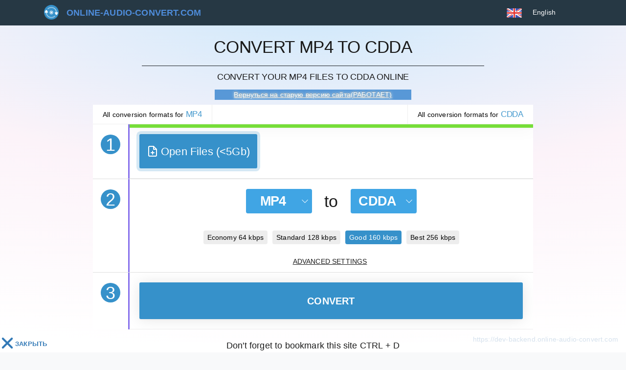

--- FILE ---
content_type: text/html; charset=UTF-8
request_url: https://online-audio-convert.com/en/mp4-to-cdda/
body_size: 11559
content:
  <!DOCTYPE html><html lang="en"><head><meta charset="utf-8"><title>MP4 to CDDA convert audio files — FREE online converter</title><meta name="description" content="Do you want ⭐ to convert a ✅MP4 file to a ✅CDDA file? On our website you can convert music files ⭐ for free and without loss of quality"><meta name="keywords" content=""><meta property="og:url" content="https://online-audio-convert.com/en/mp4-to-cdda/"><meta property="og:title" content="Converter ✅ mp4 to ✅cdda"><link rel="search" type="application/opensearchdescription+xml" href="https://online-audio-convert.com/?do=opensearch" title="DataLife Engine"><link rel="canonical" href="https://online-audio-convert.com/en/mp4-to-cdda/"><meta name="viewport" content="width=device-width, initial-scale=1.0, maximum-scale=1.0, user-scalable=no"><meta http-equiv="Content-Type" content="text/html; charset=utf-8"/><meta http-equiv="X-UA-Compatible" content="IE=edge" /><meta property="og:type" content="website"/><meta property="og:image" content="https://online-audio-convert.com/uploads/333548.jpg"/><meta property="og:image:width" content="1200"/><meta property="og:image:height" content="600"/><meta property="og:site_name" content="online-audio-convert.com"/><meta property="og:url" content="https://online-audio-convert.com/en"/><meta property="og:description" content="✅Free online audio converter ⭐ to convert your music and sounds. Upload your ✅ MP3, FLAC, WAV, WMA, OGG ✅ audio and get the new file type in seconds"/><meta name="twitter:card" content="summary"><meta name="twitter:site" content="@kinoskladnet"><meta name="twitter:title" content="online-audio-convert"><meta name="twitter:description" content="Уникальный онлайн аудио конвертер, который действует в браузере. Реализована поддержка всех форматов, конвертация оперативная и без потери качества."><meta name="twitter:image" content="https://online-audio-convert.com/uploads/333548.jpg"><meta name="twitter:image:src" content="https://online-audio-convert.com/uploads/333548.jpg"><link rel="apple-touch-icon" sizes="57x57" href="/templates/Default/images/fav/apple-icon-57x57.png"><link rel="apple-touch-icon" sizes="60x60" href="/templates/Default/images/fav/apple-icon-60x60.png"><link rel="apple-touch-icon" sizes="72x72" href="/templates/Default/images/fav/apple-icon-72x72.png"><link rel="apple-touch-icon" sizes="76x76" href="/templates/Default/images/fav/apple-icon-76x76.png"><link rel="apple-touch-icon" sizes="114x114" href="/templates/Default/images/fav/apple-icon-114x114.png"><link rel="apple-touch-icon" sizes="120x120" href="/templates/Default/images/fav/apple-icon-120x120.png"><link rel="apple-touch-icon" sizes="144x144" href="/templates/Default/images/fav/apple-icon-144x144.png"><link rel="apple-touch-icon" sizes="152x152" href="/templates/Default/images/fav/apple-icon-152x152.png"><link rel="apple-touch-icon" sizes="180x180" href="/templates/Default/images/fav/apple-icon-180x180.png"><link rel="icon" type="image/png" sizes="192x192"  href="/templates/Default/images/fav/android-icon-192x192.png"><link rel="icon" type="image/png" sizes="32x32" href="/templates/Default/images/fav/favicon-32x32.png"><link rel="icon" type="image/png" sizes="96x96" href="/templates/Default/images/fav/favicon-96x96.png"><link rel="icon" type="image/png" sizes="16x16" href="/templates/Default/images/fav/favicon-16x16.png"><link rel="icon" type="image/x-icon" href="/templates/Default/images/fav/favicon.ico"><link rel="manifest" href="/templates/Default/images/fav/manifest.json"><meta name="msapplication-TileColor" content="#ffffff"><meta name="msapplication-TileImage" content="/templates/Default/images/fav/ms-icon-144x144.png"><meta name="theme-color" content="#ffffff"><link href="/engine/classes/min/index.php?f=/templates/Default/css/styles.css&v=1687103290" type="text/css" rel="stylesheet"><meta name="google-site-verification" content="ORkIwZhYDw33MSbc3llEtbNhO2wbK02do68Zb80ouWE" /><meta name="yandex-verification" content="f5c73ad1a5cd2cbe" /><script>var lang='en';var lang_id='en';var formatconvert='cdda';var formatconverts2='mp4';var lang_object={"upload_limits":{"max_files":"Max [count] files","max_size":"Total files size can not be more than [size]"},"rating":{"vote_msg":"Rate the quality of the service","title":"Service rating","votes":"votes","thank":"Thank you for your vote!","bad":"Hated it","alright":"disliked it","average":"it was okay","good":"Liked it","super":"Loved it!"},"convertbutton":{"half_decoded":"Half decoded","half_decoded_description":"File converted with errors. But some converted part of file is available.","title":"Error","text":"Please add a file to convert!","button":"Good","downloaded":"Loaded","converted":"Completed","converting":"Conversion","download":"Download","more":"more","gauge_text_files":"Loaded {count}files ({size}) {upload_size}","gauge_text_file":"{name}({size}) {upload_size}","converting_button":{"conv":"CONVERT","wait":"Cancel"},"max_file_size":"Max upload file size {msize}mb! ","max_file_size2":"File \"{file}\" size {fsize}mb","format":"Format file \"{file_name}\" not supported :("},"deletefile":{"title":"To delete a file?","text":"The file is permanently deleted!","buttons":{"yes":"Yes","no":"Cancel"}},"saveinfo":{"dropbox":"The file was saved to Dropbox","google":"The file was saved to Google Drive","dropbox_error":"The file was not saved to Dropbox","google_error":"The file was not saved to Google Drive","error":"Error","success":"Success"}};var developerKey='AIzaSyAqjjVzsrPEvxqBu9KLkiDS9Tz4j6YIDD0';var	clientId='1031123365316-l3hovgijv5rnd2cb4bhjtur7fjnab544.apps.googleusercontent.com';var appId='convertaudioonline';var scope='https://www.googleapis.com/auth/drive';var gConvertServer='https://dev-backend.online-audio-convert.com';var gConvertSession='';var themeURL='/templates/Default';</script><script async src="https://pagead2.googlesyndication.com/pagead/js/adsbygoogle.js?client=ca-pub-6247549109999489" crossorigin="anonymous"></script><link rel="alternate" hreflang="x-default" href="https://online-audio-convert.com/en/mp4-to-cdda/"><link rel="alternate" hreflang="de" href="https://online-audio-convert.com/de/mp4-to-cdda/"><link rel="alternate" hreflang="en" href="https://online-audio-convert.com/en/mp4-to-cdda/"><link rel="alternate" hreflang="hi" href="https://online-audio-convert.com/hi/mp4-to-cdda/"><link rel="alternate" hreflang="pt" href="https://online-audio-convert.com/pt/mp4-to-cdda/"><link rel="alternate" hreflang="ru" href="https://online-audio-convert.com/ru/mp4-to-cdda/"><link rel="alternate" hreflang="tr" href="https://online-audio-convert.com/tr/mp4-to-cdda/"><script>window.yaContextCb=window.yaContextCb||[]</script><script src="https://yandex.ru/ads/system/context.js" async></script><script src="https://cdn.adfinity.pro/code/online-audio-convert.com/adfinity.js?v=2" charset="utf-8"></script></head><body ><header class="header"><div class="header-block"><div class="header-menu-block"><a href="/"><nav class="header-menu-block-logo">online-audio-convert.com</nav></a></div><div class="header-language-button"><div id="active-language" class="flag en">English</div><ul class="header-language-ul"><li class="flag ru"><a href="/ru/mp4-to-cdda/">Русский</a></li><li class="flag en"><a href="/en/mp4-to-cdda/">English</a></li><li class="flag de"><a href="/de/mp4-to-cdda/">Deutsch</a></li><li class="flag pt"><a href="/pt/mp4-to-cdda/">Português</a></li><li class="flag tr"><a href="/tr/mp4-to-cdda/">Türkçe</a></li><li class="flag hi"><a href="/hi/mp4-to-cdda/">हिन्दी</a></li></ul></div></div></header><main><div id="yandex_rtb_R-A-519660-6"></div><div class="main-top-text" id="main-top-text"><h1>Convert MP4 to CDDA</h1><h2>Convert your MP4 files to CDDA online</h2><div id="blink7" onclick="javascript:location.href='https://old.online-audio-convert.com'+location.pathname;">Вернуться на старую версию сайта(РАБОТАЕТ)</div></div><div class="main-convert-block-links"><a  data-format-page="mp4" href="/en/mp4-converter/">All conversion formats for <h4>mp4</h4></a><a data-format-page="cdda" id="button_active_format" href="/en/cdda-converter/">All conversion formats for <h4>cdda</h4></a></div><div class="main-convert-block" id="main-convert-block"><div id="yandex_rtb_R-A-519660-2"></div><div class="main-convert-block"><div class="main-convert-block-1"><div class="main-convert-block-left"><div class="main-convert-block-number">1</div></div><div class="main-convert-block-right"><div class="gauge mt-1 mb-1"><div class="gauge-line uploading"></div><div class="gauge-status uploading"><strong class="gauge-text uploading"></strong><strong class="gauge-percent uploading">0%</strong></div><div class="gauge-cancel uploading">Cancel <span class="glyphicon glyphicon-remove"></span></div></div><div class="main-convert-first-link"><div class="main-convert-first-link-block"><input type="text" id="input_link" /><div class="main-convert-first-link-block-start" id="start_from_link">Open</div><div class="main-convert-first-link-block-close" id="close_from_link"><img src="/templates/Default/images/icons/close.png"></div></div></div><div class="main-convert-first-block"><div class="upload-button active-number"><svg xmlns="http://www.w3.org/2000/svg" width="24px" height="24px" viewBox="0 0 24 24" fill="none" stroke="currentColor" stroke-width="2" stroke-linecap="round" stroke-linejoin="round" class="upload-button__icon" data-v-6ca13717=""><path d="M14 2H6a2 2 0 0 0-2 2v16a2 2 0 0 0 2 2h12a2 2 0 0 0 2-2V8z" data-v-6ca13717=""></path><polyline points="14 2 14 8 20 8" data-v-6ca13717=""></polyline><line x1="12" y1="18" x2="12" y2="12" data-v-6ca13717=""></line><line x1="9" y1="15" x2="15" y2="15" data-v-6ca13717=""></line></svg><span class="upload-button__text">Open Files (<5Gb)</span></div><input type="file" id="uploadbutton" name="files[]" multiple ></div><div id="convert-result-list"><ul id="convert-result-list-ul"></ul></div><template name="uploaded-file"><li data-id="{{ id }}" data-key="{{ key }}"><nav class="li-nav-icon {{ icon }}"></nav><div class="li-span-progress-bar" data-progress-bar-id="{{ id }}" style="display: none;"></div><div class="li-span-name">
                                    {{ name }}
                                </div><button type="button" class="btn btn-sm btn-outline-dark3 btn-settings" rel="tooltip" title="Advanced settings" onclick="getMetaInfo( this, {{ key }} ); Forms.AdvancesSettings.toggleCurrentFile()"><svg width="14px" height="14px"><use xlink:href="#svg-settings"></use><symbol id="svg-settings" viewBox="0 0 14 14"><path d="M6.11 0l-.335 2.063a5.08 5.08 0 0 0-1.392.567L2.681 1.418 1.444 2.656 2.63 4.357a5.245 5.245 0 0 0-.567 1.418L0 6.11v1.754l2.063.36c.122.5.306.964.567 1.393l-1.212 1.702 1.238 1.237 1.727-1.186c.429.258.896.445 1.392.567L6.11 14h1.754l.36-2.063a5.139 5.139 0 0 0 1.393-.593l1.727 1.212 1.238-1.237-1.238-1.702c.255-.425.47-.896.593-1.392L14 7.864V6.11l-2.063-.335a5.182 5.182 0 0 0-.593-1.392l1.238-1.727-1.263-1.238-1.702 1.238a5.082 5.082 0 0 0-1.392-.593L7.864 0H6.11zm.903 4.564a2.409 2.409 0 0 1 2.423 2.423c0 1.35-1.073 2.45-2.423 2.45a2.452 2.452 0 0 1-2.45-2.45c0-1.35 1.1-2.423 2.45-2.423z"></path></symbol></svg></button><div class="li-span-size"><span class="mob_590">{{ kbps }} kbps / {{ format }} / </span>{{ size }}
                                </div><div class="li-span li-span-converted">{{ lang.convertbutton.downloaded }}</div><div class="li-span-proc"></div><a class="li-a-delete" href="#" onclick="event.stopPropagation(); deleteFile(this, {{ key }}, false); return false;"><img src="/templates/Default/images/icons/close.png"></a></li></template><template name="convert-file"><li data-id-conv="{{ id }}" data-key="{{ key }}"><nav class="li-nav-icon {{ icon }}"></nav><div class="li-span-progress-bar" data-progress-bar-id-conv="{{ id }}" style="display: none;"></div><div class="li-span-name">
                                    {{ name }}
                                </div><a class="li-span-download" href="#" rel="tooltip" title="Скачивание начнется после просмотра рекламы в течении 10 секунд" onclick="VoteRating(); yanxexBlock();" target="_blank" style="display:none">{{ lang.convertbutton.download }}</a><div class="li-span-size" style="display: none;">{{ info }}</div><div class="li-span li-span-converted li-span-converting">{{ lang.convertbutton.converting }}</div><div class="li-span-proc"></div><a class="li-a-delete" href="#" onclick="$('[data-id-conv={{ id }}]').remove(); return false;" style="display: none;"><img src="/templates/Default/images/icons/close.png"></a></li></template></div></div><div class="main-convert-block-2"><div class="main-convert-block-left"><div class="main-convert-block-number">2</div></div><div class="main-convert-block-right"><div class="sf-simple"><div class="sf-simple__dropdown"><div data-toggle="dropdown" aria-haspopup="true" aria-expanded="false" data-display="static" class="sf-simple__btn-arrow js-sfs--select_from"><b class="sf-simple__btn-text js-sfs--format_from" data-any="any">mp4</b><i class="sf-simple__btn-icon"></i></div></div><span class="sf-simple__to">to</span><div class="sf-simple__dropdown"><div data-toggle="dropdown" aria-haspopup="true" aria-expanded="false" data-display="static" class="sf-simple__btn-arrow js-sfs--select_to"><b class="sf-simple__btn-text js-sfs--format_to">cdda</b><i class="sf-simple__btn-icon"></i></div></div><div class="sf-simple__popup js-sfs--popup"><div class="sf-simple__root"><div class="sf-simple__top"><div class="sf-simple__groups"><div class="sf-simple__group js-sfs--group" title="Convert to  Audio" data-group="audio"
                             rel="tooltip" data-tip
                        >Audio</div><div class="sf-simple__group js-sfs--group" title="Convert to  Video" data-group="video"
                             rel="tooltip" data-tip
                        >Video</div></div><div class="sf-simple__formats"><a
                            data-type="audio" data-format="mp3"
                            data-group="audio"
                            href="/en/mp4-to-mp3/" class="sf-simple__format js-sfs--format" rel="tooltip" title="Convert to mp3">
                                                            mp3
                                                    </a><a
                            data-type="audio" data-format="m4r"
                            data-group="audio"
                            href="/en/mp4-to-m4r/" class="sf-simple__format js-sfs--format" rel="tooltip" title="Convert to m4r">
                                                            iPhone ringtone
                                                    </a><a
                            data-type="audio" data-format="wma"
                            data-group="audio"
                            href="/en/mp4-to-wma/" class="sf-simple__format js-sfs--format" rel="tooltip" title="Convert to wma">
                                                            wma
                                                    </a><a
                            data-type="audio" data-format="wav"
                            data-group="audio"
                            href="/en/mp4-to-wav/" class="sf-simple__format js-sfs--format" rel="tooltip" title="Convert to wav">
                                                            wav
                                                    </a><a
                            data-type="audio" data-format="m4a"
                            data-group="audio"
                            href="/en/mp4-to-m4a/" class="sf-simple__format js-sfs--format" rel="tooltip" title="Convert to m4a">
                                                            m4a
                                                    </a><a
                            data-type="audio" data-format="tta"
                            data-group="audio"
                            href="/en/mp4-to-tta/" class="sf-simple__format js-sfs--format" rel="tooltip" title="Convert to tta">
                                                            tta
                                                    </a><a
                            data-type="audio" data-format="ogg"
                            data-group="audio"
                            href="/en/mp4-to-ogg/" class="sf-simple__format js-sfs--format" rel="tooltip" title="Convert to ogg">
                                                            ogg
                                                    </a><a
                            data-type="audio" data-format="aac"
                            data-group="audio"
                            href="/en/mp4-to-aac/" class="sf-simple__format js-sfs--format" rel="tooltip" title="Convert to aac">
                                                            aac
                                                    </a><a
                            data-type="audio" data-format="ac3"
                            data-group="audio"
                            href="/en/mp4-to-ac3/" class="sf-simple__format js-sfs--format" rel="tooltip" title="Convert to ac3">
                                                            ac3
                                                    </a><a
                            data-type="audio" data-format="aiff"
                            data-group="audio"
                            href="/en/mp4-to-aiff/" class="sf-simple__format js-sfs--format" rel="tooltip" title="Convert to aiff">
                                                            aiff
                                                    </a><a
                            data-type="audio" data-format="amr"
                            data-group="audio"
                            href="/en/mp4-to-amr/" class="sf-simple__format js-sfs--format" rel="tooltip" title="Convert to amr">
                                                            amr
                                                    </a><a
                            data-type="audio" data-format="au"
                            data-group="audio"
                            href="/en/mp4-to-au/" class="sf-simple__format js-sfs--format" rel="tooltip" title="Convert to au">
                                                            au
                                                    </a><a
                            data-type="audio" data-format="caf"
                            data-group="audio"
                            href="/en/mp4-to-caf/" class="sf-simple__format js-sfs--format" rel="tooltip" title="Convert to caf">
                                                            caf
                                                    </a><a
                            data-type="audio" data-format="cdda"
                            data-group="audio"
                            href="/en/mp4-to-cdda/" class="sf-simple__format js-sfs--format" rel="tooltip" title="Convert to cdda">
                                                            cdda
                                                    </a><a
                            data-type="audio" data-format="dss"
                            data-group="audio"
                            href="/en/mp4-to-dss/" class="sf-simple__format js-sfs--format" rel="tooltip" title="Convert to dss">
                                                            dss
                                                    </a><a
                            data-type="audio" data-format="dts"
                            data-group="audio"
                            href="/en/mp4-to-dts/" class="sf-simple__format js-sfs--format" rel="tooltip" title="Convert to dts">
                                                            dts
                                                    </a><a
                            data-type="audio" data-format="flac"
                            data-group="audio"
                            href="/en/mp4-to-flac/" class="sf-simple__format js-sfs--format" rel="tooltip" title="Convert to flac">
                                                            flac
                                                    </a><a
                            data-type="audio" data-format="gsm"
                            data-group="audio"
                            href="/en/mp4-to-gsm/" class="sf-simple__format js-sfs--format" rel="tooltip" title="Convert to gsm">
                                                            gsm
                                                    </a><a
                            data-type="audio" data-format="mp2"
                            data-group="audio"
                            href="/en/mp4-to-mp2/" class="sf-simple__format js-sfs--format" rel="tooltip" title="Convert to mp2">
                                                            mp2
                                                    </a><a
                            data-type="audio" data-format="oga"
                            data-group="audio"
                            href="/en/mp4-to-oga/" class="sf-simple__format js-sfs--format" rel="tooltip" title="Convert to oga">
                                                            oga
                                                    </a><a
                            data-type="audio" data-format="opus"
                            data-group="audio"
                            href="/en/mp4-to-opus/" class="sf-simple__format js-sfs--format" rel="tooltip" title="Convert to opus">
                                                            opus
                                                    </a><a
                            data-type="audio" data-format="spx"
                            data-group="audio"
                            href="/en/mp4-to-spx/" class="sf-simple__format js-sfs--format" rel="tooltip" title="Convert to spx">
                                                            spx
                                                    </a><a
                            data-type="audio" data-format="sln"
                            data-group="audio"
                            href="/en/mp4-to-sln/" class="sf-simple__format js-sfs--format" rel="tooltip" title="Convert to sln">
                                                            sln
                                                    </a><a
                            data-type="audio" data-format="voc"
                            data-group="audio"
                            href="/en/mp4-to-voc/" class="sf-simple__format js-sfs--format" rel="tooltip" title="Convert to voc">
                                                            voc
                                                    </a><a
                            data-type="audio" data-format="wv"
                            data-group="audio"
                            href="/en/mp4-to-wv/" class="sf-simple__format js-sfs--format" rel="tooltip" title="Convert to wv">
                                                            wv
                                                    </a><a
                            data-type="audio" data-format="w64"
                            data-group="audio"
                            href="/en/mp4-to-w64/" class="sf-simple__format js-sfs--format" rel="tooltip" title="Convert to w64">
                                                            w64
                                                    </a><a
                            data-type="video" data-format="mp4"
                            data-group="video"
                            href="/en/mp4-converter/" class="sf-simple__format js-sfs--format" rel="tooltip" title="Convert to mp4">
                                                            mp4
                                                    </a><a
                            data-type="video" data-format="avi"
                            data-group="video"
                            href="/en/mp4-to-avi/" class="sf-simple__format js-sfs--format" rel="tooltip" title="Convert to avi">
                                                            avi
                                                    </a><a
                            data-type="video" data-format="mpeg"
                            data-group="video"
                            href="/en/mp4-to-mpeg/" class="sf-simple__format js-sfs--format" rel="tooltip" title="Convert to mpeg">
                                                            mpeg
                                                    </a><a
                            data-type="video" data-format="mov"
                            data-group="video"
                            href="/en/mp4-to-mov/" class="sf-simple__format js-sfs--format" rel="tooltip" title="Convert to mov">
                                                            mov
                                                    </a><a
                            data-type="video" data-format="flv"
                            data-group="video"
                            href="/en/mp4-to-flv/" class="sf-simple__format js-sfs--format" rel="tooltip" title="Convert to flv">
                                                            flv
                                                    </a></div></div><div class="sf-simple__bottom"><div class="sf-simple__btn js-sfs--close"><b class="sf-simple__btn-text">Close</b></div><div class="sf-simple__btn js-sfs--reset"><b class="sf-simple__btn-text">Clean</b></div></div></div></div></div><div class="format-settings"><div class="main-convert-block-format-slider"><div id="slider_cdda" data-slide-format="cdda"><ul class="popular_quality"><li data-select="kbps_select" data-format="cdda" data-bit="64" rel="tooltip" title="Convert to 64 kbps">Economy 64 kbps</li><li data-select="kbps_select" data-format="cdda" data-bit="128" rel="tooltip" title="Convert to 128 kbps">Standard 128 kbps</li><li data-select="kbps_select" data-format="cdda" data-bit="160" class="active" rel="tooltip" title="Convert to 160 kbps">Good 160 kbps</li><li data-select="kbps_select" data-format="cdda" data-bit="256" rel="tooltip" title="Convert to 256 kbps">Best 256 kbps</li></ul></div></div><div class="ffmpeg-range" style="display: none;"></div><div class="convert-settings__preview convert-settings__hide" id="image-preview"><div class="convert-settings__example-box"><img class="convert-settings__example"></div></div><div class="format-settings__button">Advanced settings</div></div><div class="format-settings__block" style="display:none"><div class="format-settings__use"><div class="format-settings__use-file">Example.ogg</div><div class="format-settings__use-info">137kbps / OGG / 103 KB</div></div><div data-format-name="cdda"><div class="ffmpeg-slider" style="display:none"><div class="ffmpeg-slider__blocks"><div class="ffmpeg-slider__track"><div class="ffmpeg-slider__low" style="left: calc(0% - 10px);"></div><div class="ffmpeg-slider__selection" style="left: 0%; right: 0%;"></div><div class="ffmpeg-slider__high" style="left: calc(100% - 10px);"></div><div class="ffmpeg-slider__tooltip ffmpeg-slider__tooltip-low" style="display:none"><div class="ffmpeg-slider__tooltip-text">00:01</div><div class="ffmpeg-slider__tooltip-arrow"></div></div><div class="ffmpeg-slider__tooltip ffmpeg-slider__tooltip-high" style="display:none"><div class="ffmpeg-slider__tooltip-text">22:12</div><div class="ffmpeg-slider__tooltip-arrow"></div></div></div></div></div><script>/*var initFFMPEGSlider=function (){Forms.FFMPEGRange.addNewBlock();};document.readyState ==="complete" ? initFFMPEGSlider():addEventListener("load",initFFMPEGSlider);*/</script><div class="ffmpeg-settings"><div style="display: none" ><b>Video options</b><br><div class="ffmpeg-settings__left"><ul class="ffmpeg-settings__left-list"><li class="ffmpeg-settings__left-row"><div class="ffmpeg-settings__text">Resolution</div><div class="ffmpeg-settings__checkbox"><div class="ffmpeg-settings__select"><select class="ffmpeg-settings__select-block" id="cdda_wxh_select"><option></option></select></div></div></li><li class="ffmpeg-settings__left-row"><div class="ffmpeg-settings__text">Codec</div><div class="ffmpeg-settings__checkbox"><div class="ffmpeg-settings__select"><select class="ffmpeg-settings__select-block" id="cdda_wxh_codec_select"></select></div></div></li><li class="ffmpeg-settings__left-row"><div class="ffmpeg-settings__text">Estimated file size</div><div class="ffmpeg-settings__checkbox"><div class="ffmpeg-settings__select"><input type="text" id="cdda_wxh_maxsize"></div></div></li></ul></div><div class="ffmpeg-settings__right"><ul class="ffmpeg-settings__right-list"><li class="ffmpeg-settings__right-row"><input class="ffmpeg-settings__magic-checkbox" type="checkbox" id="cdda_wxh_audio_on"><label for="cdda_wxh_audio_on">No sound</label></li></ul></div></div><b>Sound options</b><br><div class="ffmpeg-settings__left"><ul class="ffmpeg-settings__left-list"><li class="ffmpeg-settings__left-row"><div class="ffmpeg-settings__text">Bitrate</div><div class="ffmpeg-settings__checkbox"><div class="ffmpeg-settings__radio"><input class="ffmpeg-settings__magic-radio" type="radio" name="cdda_vars" id="cdda_r_kbps" checked><label for="cdda_r_kbps" class="ffmpeg-settings__radio-label">Constant</label><input class="ffmpeg-settings__magic-radio" type="radio" name="cdda_vars" id="cdda_r_vars" disabled><label for="cdda_r_vars" class="ffmpeg-settings__radio-label">Variable</label></div><div class="ffmpeg-settings__select"><select class="ffmpeg-settings__select-block" name="cdda_kbps_select" id="cdda_kbps_select" ><option value="32" >32 kbps</option><option value="40" >40 kbps</option><option value="48" >48 kbps</option><option value="56" >56 kbps</option><option value="64" >64 kbps</option><option value="80" >80 kbps</option><option value="96" >96 kbps</option><option value="112" >112 kbps</option><option value="128" >128 kbps</option><option value="160" selected>160 kbps</option><option value="192" >192 kbps</option><option value="224" >224 kbps</option><option value="256" >256 kbps</option><option value="320" >320 kbps</option></select></div></div></li><li class="ffmpeg-settings__left-row"><div class="ffmpeg-settings__text">Sample rate</div><div class="ffmpeg-settings__checkbox"><div class="ffmpeg-settings__select"><select class="ffmpeg-settings__select-block" id="cdda_khz_select" ><option value="8000" >8000 Khz</option><option value="11025" >11025 Khz</option><option value="12000" >12000 Khz</option><option value="16000" >16000 Khz</option><option value="22050" >22050 Khz</option><option value="24000" >24000 Khz</option><option value="32000" >32000 Khz</option><option value="44100" selected>44100 Khz</option><option value="48000" >48000 Khz</option></select></div></div></li><li class="ffmpeg-settings__left-row"><div class="ffmpeg-settings__text">Channels</div><div class="ffmpeg-settings__checkbox"><div class="ffmpeg-settings__select"><select class="ffmpeg-settings__select-block" id="cdda_channels_select" ><option value="1" selected>1</option><option value="2" >2</option></select></div></div></li></ul></div><div class="ffmpeg-settings__right"><ul class="ffmpeg-settings__right-list"><li class="ffmpeg-settings__right-row"><input class="ffmpeg-settings__magic-checkbox" type="checkbox" id="cdda_ch_smooth_start" ><label for="cdda_ch_smooth_start">Smooth Start</label></li><li class="ffmpeg-settings__right-row"><input class="ffmpeg-settings__magic-checkbox" type="checkbox" id="cdda_ch_smooth_end" ><label for="cdda_ch_smooth_end">Smooth End</label></li></ul></div></div><div class="ffmpeg-meta"><ul class="ffmpeg-meta__left"><li class="ffmpeg-meta__line"><label for="dop_name" class="ffmpeg-meta__label">Name</label><input type="text" name="dop_name" class="ffmpeg-meta__input"></li><li class="ffmpeg-meta__line"><label for="dop_artist" class="ffmpeg-meta__label">Artist</label><input type="text" name="dop_artist" class="ffmpeg-meta__input"></li><li class="ffmpeg-meta__line"><label for="dop_album" class="ffmpeg-meta__label">Album</label><input type="text" name="dop_album" class="ffmpeg-meta__input"></li><li class="ffmpeg-meta__line"><label for="dop_year" class="ffmpeg-meta__label">Year</label><input type="text" name="dop_year" class="ffmpeg-meta__input"></li><li class="ffmpeg-meta__line"><label for="dop_style" class="ffmpeg-meta__label">Style</label><input type="text" name="dop_style" class="ffmpeg-meta__input"></li></ul><ul class="ffmpeg-meta__right"><li class="ffmpeg-meta__line"><label for="dop_comment" class="ffmpeg-meta__label">Comment</label><textarea name="dop_comment" class="ffmpeg-meta__textarea"></textarea></li></ul></div></div></div></div></div><div class="main-convert-block-3"><div class="main-convert-block-left"><div class="main-convert-block-number">3</div></div><div class="main-convert-block-right"><button id="convert_start_button" class="convert_start_button">CONVERT</button><div id="convert-result-list-conv"><ul id="convert-result-list-ul-conv"></ul></div><div class="convert-result-zip" id="convert-result-zip"><div class="convert-result-zip-block"><a class="li-span-download" id="zip-download" target="_blank" href="#" onclick="VoteRating(); yanxexBlock();">Download all files</a></div></div></div></div><div class="main-bottom-variation-block" id="main-bottom-variation-block"></div></div><div class="convert-block-right"><ins class="adsbygoogle" style="display:block" data-ad-client="ca-pub-1125042262257364" data-ad-slot="1413779206" data-ad-format="auto" data-full-width-responsive="true"></ins></div></div><div><div id="yandex_rtb_R-A-519660-7"></div><center style="margin: 20px;"><span style="position: relative;    font-size: 18px; color: #1a1a1a;">
                Don't forget to bookmark this site CTRL + D <br> Did the service help you? The best thanks is a social media repost;)
            </span><div id="rating-page"></div><script type="application/ld+json" data-schema="product">{"@context":"http:\/\/schema.org","@type":"Product","name":"Convert MP4 to CDDA","category":"Productivity","aggregateRating":{"@type":"AggregateRating","ratingValue":"4.4","ratingCount":"31","worstRating":"1","bestRating":"5"}}</script></center></div><div id="vk_triger2" class="vk_comments_block" style="left: 0px;box-shadow: 0 15px 55px -10px #3691ca;    max-height: 200px;height: auto;width: 100%;margin-left: auto;    margin-right: auto;bottom: 5px;"><div id="vk_close" class="cl-btn-2" onclick="document.getElementById('vk_triger2').classList.remove('vk_comments_block');this.remove();"><div style="height: 0px;"><div class="leftright"></div><div class="rightleft"></div><span class="close-btn" style="opacity: 1;">закрыть</span></div></div><div id="yandex_rtb_R-A-519660-1" style="max-width: 100%;overflow: hidden;"></div></div><div class="main-formats-seo-texts"><div class="main-formats-seo-texts-left" id="block-a"><div class="main-formats-seo-texts-format">mp4</div><div class="main-formats-seo-texts-title">The format within the MPEG-4 Part 14 standard</div><div class="main-formats-seo-texts-text"><div class="text">
   	Created in 1988, it was intended for video files. A file of this format contains video and audio information, images and subtitles. When compressed, the files do not lose quality. The format includes various types of multimedia content: videos, animations, audio, 2D and 3D graphics. Files of this format can be used and viewed on the Internet. In this case, a metadata transfer takes place. The full name of the format is MPEG-4 Part 14.
   </div></div></div><div class="main-formats-seo-texts-right" id="block-b"><div class="main-formats-seo-texts-format">cdda</div><div class="main-formats-seo-texts-title">CD Digital Audio File</div><div class="main-formats-seo-texts-text"><div class="text">
   	A standardized format intended for compact discs. It features an amplitude resolution of 16 bits and a sampling frequency of 44100 Hz. This format emerged back in 1980. It is utilized for storing data on personal computers and CDs. A CS Digital Audio File stores the audio data in the AIFF format. You can see such files if you extract the audio files from a compact disc. This operation can be performed using Apple iTunes.
   </div></div></div></div><div class="main-convert-block"><sections class="faq"><h3 class="faq_title">FAQ</h3><div class="faq__list" itemscope="" itemtype="https://schema.org/FAQPage"><div class="faq__item" itemscope="" itemprop="mainEntity" itemtype="https://schema.org/Question"><div class="faq__title faq__img"><div class="faq__text" itemprop="name">❓How to convert audio CDDA to MP4 ?</div></div><div class="faq__content" itemprop="acceptedAnswer" itemtype="https://schema.org/Answer" itemscope=""><span itemprop="text">Simply upload the CDDA file in step 1, then select the MP4 format and click "Convert". All! After the file conversion process is completed, you can download it.</span></div></div><div class="faq__item" itemscope="" itemprop="mainEntity" itemtype="https://schema.org/Question"><div class="faq__title faq__img"><div class="faq__text" itemprop="name">⏳How long does it take to convert CDDA to MP4 ?</div></div><div class="faq__content" itemprop="acceptedAnswer" itemtype="https://schema.org/Answer" itemscope=""><span itemprop="text">It all depends on the size of the file you are uploading. But thanks to our most powerful servers and technologies, the CDDA file conversion is carried out as quickly as possible. Also, in the process of converting a file to MP4, you can monitor the progress of file encoding.</span></div></div><div class="faq__item" itemscope="" itemprop="mainEntity" itemtype="https://schema.org/Question"><div class="faq__title faq__img"><div class="faq__text" itemprop="name">🛡️Is it safe to convert CDDA online?</div></div><div class="faq__content" itemprop="acceptedAnswer" itemtype="https://schema.org/Answer" itemscope=""><span itemprop="text">We guarantee that your uploaded CDDA files are completely safe. All MP4 and CDDA files are deleted from the server a few minutes after the conversion process is completed.</span></div></div><div class="faq__item" itemscope="" itemprop="mainEntity" itemtype="https://schema.org/Question"><div class="faq__title faq__img"><div class="faq__text" itemprop="name">📱How to convert CDDA on Iphone or android online?</div></div><div class="faq__content" itemprop="acceptedAnswer" itemtype="https://schema.org/Answer" itemscope=""><span itemprop="text">Our service works on all OS and mobile devices. Everything is very simple! Load the CDDA file, select the MP4 file type in "step 2" and start the conversion.</span></div></div></div></sections></div><div class="main-formats-seo-texts"><div id="vk_triger"><div class="vk_scrol"><div id="vk_comments"></div></div></div><div id="disqus_thread"></div></div><div class="main-bottom-seo-block" id="main-bottom-seo-block"></div><div id="movie_video"></div></main><footer><div class="footer"><ul class="footer-ul"><li><a href="/en/contacts.html">Contacts</a></li><li><a href="/en/privacy-policy.html">Privacy</a></li><li><a href="https://github.com/hostlime/online-audio-convert" target="_blank">GitHub</a></li><li><a href="https://effiroom.ru" target="_blank" title="Дизайн интерьеров в Ростове-на-Дону">Дизайн</a></li><li><a href="/en/mp3-converter/">MP3</a></li><li><a href="/en/m4r-converter/">m4r</a></li><li><a href="/en/wma-converter/">WMA</a></li><li><a href="/en/wav-converter/">WAV</a></li><li><a href="/en/cdda-converter/">CDDA</a></li></ul><span>© StartupLab</span></div><script>
        document.write("<a href='//www.liveinternet.ru/click' "+"target=_blank><img src='//counter.yadro.ru/hit?t26.18;r"+escape(document.referrer)+((typeof(screen)=="undefined")?"":";s"+screen.width+"*"+screen.height+"*"+(screen.colorDepth?screen.colorDepth:screen.pixelDepth))+";u"+escape(document.URL)+";"+Math.random()+"' alt='' title='LiveInternet: показано число посетителей за"+" сегодня' "+"border='0' width='0' height='0'><\/a>")
        </script></footer><template id="range-template"><div data-range-key=""><div class="wavesurfer__player"><img src="/templates/Default/images/loading.gif" alt="Loading..." class="wavesurfer__loading"></div><div id="wavesurfer__timeline"></div><div class="wavesurfer__buttons"><div class="wavesurfer__buttons-left"><div class="wavesurfer__input-region"><input type="text" name="region-start" placeholder="00:00:00.0" readonly><div class="wavesurfer__input-modifiers"><img src="/templates/Default/images/up.png" onclick="wavesurfers[ $(this).closest('[data-range-key]').attr('data-range-key') ].clickRegionStartUp();"><img src="/templates/Default/images/down.png" onclick="wavesurfers[ $(this).closest('[data-range-key]').attr('data-range-key') ].clickRegionStartDown();"></div></div> - <div class="wavesurfer__input-region"><input type="text" name="region-end" placeholder="00:00:00.0" readonly><div class="wavesurfer__input-modifiers"><img src="/templates/Default/images/up.png" onclick="wavesurfers[ $(this).closest('[data-range-key]').attr('data-range-key') ].clickRegionEndUp();"><img src="/templates/Default/images/down.png" onclick="wavesurfers[ $(this).closest('[data-range-key]').attr('data-range-key') ].clickRegionEndDown();"></div></div></div><div class="wavesurfer__buttons-right"><input class="wavesurfer__Cut buttonwave" type="button" value="Cut" onclick="wavesurfers[ $(this).closest('[data-range-key]').attr('data-range-key') ].clickCut();"><input class="wavesurfer__play buttonwave" type="button" value="Play / Pause" onclick="wavesurfers[ $(this).closest('[data-range-key]').attr('data-range-key') ].clickPlayPause();"><input class="wavesurfer__stop buttonwave" type="button" value="Stop" onclick="wavesurfers[ $(this).closest('[data-range-key]').attr('data-range-key') ].clickStop();"></div></div></div></template><style>
	@-webkit-keyframes pulsate {
 50% { color: #fff; text-shadow: 0 -1px rgba(0,0,0,.3), 0 0 5px #ffd, 0 0 8px #fff; }
}
@keyframes pulsate {
 50% { color: #fff; text-shadow: 0 -1px rgba(0,0,0,.3), 0 0 5px #ffd, 0 0 8px #fff; }
}
	#blink7 {
  color: rgb(245,245,245);
  text-shadow: 0 -1px rgba(0,0,0,.1);
  -webkit-animation: pulsate 10s linear infinite;
  animation: pulsate 10s linear infinite;
    background-color: #5898d7;
    color: white;
    font-size: 14px;
    margin-bottom: 10px;
    text-decoration: underline;
    cursor: pointer;
    max-width: 402px;
    margin-left: auto;
    margin-right: auto;
}
</style><div id="background-radial-gradient"></div><div class="backendserver">https://dev-backend.online-audio-convert.com</div><div class="drag-drop-bg"><div class="drag-drop-bg-text">Download the file</div></div><script src="https://cdnjs.cloudflare.com/ajax/libs/jquery/2.2.4/jquery.min.js" integrity="sha256-BbhdlvQf/xTY9gja0Dq3HiwQF8LaCRTXxZKRutelT44=" crossorigin="anonymous"></script><script defer src="/templates/Default/js/fileupload/mini.js"></script><script defer src="/templates/Default/js/functions.js?v=1766436044"></script><script defer src="/templates/Default/js/scripts.js?v=1668950140"></script><script type="text/javascript" >(function(m,e,t,r,i,k,a){m[i]=m[i]||function(){(m[i].a=m[i].a||[]).push(arguments)};m[i].l=1*new Date();k=e.createElement(t),a=e.getElementsByTagName(t)[0],k.async=1,k.src=r,a.parentNode.insertBefore(k,a)})
   (window, document, "script", "https://mc.yandex.ru/metrika/tag.js", "ym");ym(56582764, "init",{clickmap:true,
        trackLinks:true,
        accurateTrackBounce:true,
        webvisor:true,
        params:{'referer':document.referrer}});</script><noscript><div><img src="https://mc.yandex.ru/watch/56582764" style="position:absolute; left:-9999px;" alt="" /></div></noscript><script>$(document).ready(function(){window.onload=function(){function initVk(){$("#vk_triger").addClass("vk_comments_block");VK.init({apiId:7316451,onlyWidgets:true});VK.Widgets.Comments("vk_comments",{limit:50,attach:"*",autoPublish :1},1)}setTimeout(function(){let script=document.createElement("script");script.type="text/javascript";script.async=true;script.src="https://vk.ru/js/api/openapi.js?160";script.onload=initVk;document.body.appendChild(script)},100)}}); document.getElementById('vk_triger').insertAdjacentHTML("afterBegin", "<div id=\"vk_close\" class=\"cl-btn-2\" onclick=\"document.getElementById('vk_triger').classList.remove('vk_comments_block');this.remove();\"><div><div class=\"leftright\"></div><div class=\"rightleft\"></div><span class=\"close-btn\">закрыть</span></div></div>"); </script><script>/*
window.yaContextCb.push(()=>{Ya.Context.AdvManager.render({renderTo:'yandex_rtb_R-A-519660-1',
    blockId:'R-A-519660-1'
  })
})*/</script><script>/*window.yaContextCb.push(()=>{Ya.Context.AdvManager.render({renderTo:'yandex_rtb_R-A-519660-6',
    blockId:'R-A-519660-6'
  })
})*/</script><script>/*
window.yaContextCb.push(()=>{Ya.Context.AdvManager.render({renderTo:'yandex_rtb_R-A-519660-7',
    blockId:'R-A-519660-7'
  })
})
*/
/*
window.yaContextCb.push(()=>{Ya.Context.AdvManager.render({"blockId":"R-A-519660-8",
		"type":"rewarded",
		"platform":"desktop"
	})
})*/</script></body></html>

--- FILE ---
content_type: text/html; charset=utf-8
request_url: https://www.google.com/recaptcha/api2/aframe
body_size: 268
content:
<!DOCTYPE HTML><html><head><meta http-equiv="content-type" content="text/html; charset=UTF-8"></head><body><script nonce="62gS5DKu4zWwrifsJjAGfg">/** Anti-fraud and anti-abuse applications only. See google.com/recaptcha */ try{var clients={'sodar':'https://pagead2.googlesyndication.com/pagead/sodar?'};window.addEventListener("message",function(a){try{if(a.source===window.parent){var b=JSON.parse(a.data);var c=clients[b['id']];if(c){var d=document.createElement('img');d.src=c+b['params']+'&rc='+(localStorage.getItem("rc::a")?sessionStorage.getItem("rc::b"):"");window.document.body.appendChild(d);sessionStorage.setItem("rc::e",parseInt(sessionStorage.getItem("rc::e")||0)+1);localStorage.setItem("rc::h",'1769667418521');}}}catch(b){}});window.parent.postMessage("_grecaptcha_ready", "*");}catch(b){}</script></body></html>